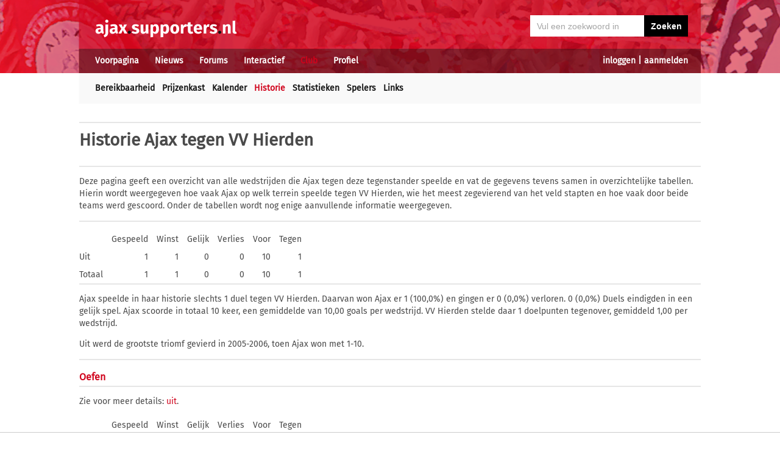

--- FILE ---
content_type: text/html; charset=UTF-8
request_url: https://ajax.supporters.nl/historie/tegenstander/121/VV-Hierden
body_size: 4245
content:
<!doctype html><html lang='nl'><head><script>
var msTag = {
 site: 'supporters',
 data: {
  positions: []
 }
}
</script><script async src="https://massariuscdn.com/pubs/supporters/supporters_hb_adtech_setup.js"></script>
<script src="https://tags.refinery89.com/supportersnl.js" async></script>
<title>Ajax historie tegen VV Hierden</title><meta name="og:type" content="article" /><link rel="canonical" href="https://ajax.supporters.nl/historie/tegenstander/121/VV-Hierden" /><meta name="og:description" content="Een compleet historisch overzicht van alle wedstrijden die Ajax tegen VV Hierden speelde" /><meta name="title" content="Ajax historie tegen VV Hierden" /><meta name="og:title" content="Ajax historie tegen VV Hierden" /><meta name="og:locale" content="nl_NL" /><meta name="og:site_name" content="Ajax.supporters.nl" /><script data-ad-client="ca-pub-2520000593824521" async src="https://pagead2.googlesyndication.com/pagead/js/adsbygoogle.js"></script><!-- Global site tag (gtag.js) - Google Analytics -->
<script async src="https://www.googletagmanager.com/gtag/js?id=UA-24318982-7"></script><script>
  window.dataLayer = window.dataLayer || [];
  function gtag(){dataLayer.push(arguments);}
  gtag('js', new Date());
  gtag('config', 'UA-24318982-7');
</script><script async src="//pagead2.googlesyndication.com/pagead/js/adsbygoogle.js"></script><script>
  (adsbygoogle = window.adsbygoogle || []).push({
    google_ad_client: "ca-pub-2520000593824521",
    enable_page_level_ads: true
  });
</script><meta name="viewport" content="width=device-width, initial-scale=1" /><meta http-equiv="X-UA-Compatible" content="IE=Edge" /><link rel="stylesheet" type="text/css" href="https://static.supporters.nl/css/supporters_basis_23.css" media="screen, print"><link rel="stylesheet" TYPE="text/css" href="https://static.supporters.nl/css/supporters_broad_11.css" media="screen and (min-width: 648px)"><link rel="stylesheet" TYPE="text/css" href="https://static.supporters.nl/css/supporters_broad-Ajax_4.css" media="screen and (min-width: 648px)"><link rel="stylesheet" TYPE="text/css" href="https://static.supporters.nl/css/supporters_broadest_2.css" media="screen and (min-width: 984px)"><link rel="stylesheet" TYPE="text/css" href="https://static.supporters.nl/css/supporters_broadminus_2.css" media="screen and (min-width: 984px) and (max-width:1019.99px)"><link rel="stylesheet" TYPE="text/css" href="https://static.supporters.nl/css/supporters_middel_4.css" media="screen and (min-width: 648px) and (max-width:983.999px)"><link rel="stylesheet" TYPE="text/css" href="https://static.supporters.nl/css/supporters_mobile_15.css" media="screen and (max-width: 647.99px)"><link rel="stylesheet" TYPE="text/css" href="https://static.supporters.nl/css/supporters_mobile-Ajax_3.css" media="screen and (max-width: 647.99px)"><!--[if (lt IE 9)&(!IEMobile)]><link rel="stylesheet" type="text/css" href="https://static.xyztec.com/css/supporters_broad_en_2.css" /><link rel="stylesheet" type="text/css" href="https://static.xyztec.com/css/supporters_basis_en_2.css" /><![endif]--><meta http-equiv="Content-Type" content="text/html;charset=UTF-8"><!--[if IE]><link rel="shortcut icon" href="https://static.supporters.nl/ico/ajax.favicon.ico"><![endif]--><link rel="apple-touch-icon" sizes="57x57" href="https://static.supporters.nl/ico/ajax.apple-icon-57x57.png"><link rel="apple-touch-icon" sizes="60x60" href="https://static.supporters.nl/ico/ajax.apple-icon-60x60.png"><link rel="apple-touch-icon" sizes="72x72" href="https://static.supporters.nl/ico/ajax.apple-icon-72x72.png"><link rel="apple-touch-icon" sizes="76x76" href="https://static.supporters.nl/ico/ajax.apple-icon-76x76.png"><link rel="apple-touch-icon" sizes="114x114" href="https://static.supporters.nl/ico/ajax.apple-icon-114x114.png"><link rel="apple-touch-icon" sizes="120x120" href="https://static.supporters.nl/ico/ajax.apple-icon-120x120.png"><link rel="apple-touch-icon" sizes="144x144" href="https://static.supporters.nl/ico/ajax.apple-icon-144x144.png"><link rel="apple-touch-icon" sizes="152x152" href="https://static.supporters.nl/ico/ajax.apple-icon-152x152.png"><link rel="apple-touch-icon" sizes="180x180" href="https://static.supporters.nl/ico/ajax.apple-icon-180x180.png"><link rel="icon" type="image/png" sizes="192x192"  href="https://static.supporters.nl/ico/ajax.android-icon-192x192.png"><link rel="icon" type="image/png" sizes="32x32" href="https://static.supporters.nl/ico/ajax.favicon-32x32.png"><link rel="icon" type="image/png" sizes="96x96" href="https://static.supporters.nl/ico/ajax.favicon-96x96.png"><link rel="icon" type="image/png" sizes="16x16" href="https://static.supporters.nl/ico/ajax.favicon-16x16.png"><link rel="manifest" href="/manifest.json"><meta name="msapplication-TileColor" content="#ffffff"><meta name="msapplication-TileImage" content="https://static.supporters.nl/ico/ajax.ms-icon-144x144.png"><meta name="theme-color" content="#ffffff"><link rel="icon" href="https://static.supporters.nl/ico/ajax.favicon.ico" /><link rel="shortcut icon" href="https://static.supporters.nl/ico/ajax.favicon.ico" /><meta name="msapplication-config" content="/browserconfig.xml" /><script src="https://ajax.googleapis.com/ajax/libs/jquery/3.3.1/jquery.min.js"></script><script async
src="//pagead2.googlesyndication.com/pagead/js/adsbygoogle.js"></script>
<script>
      (adsbygoogle = window.adsbygoogle || []).push({
           google_ad_client: "ca-pub-1807126059844281",
           enable_page_level_ads: true
      });
</script></head><body><div id="supportersdiv"><header><a href='/'><img src='https://static.supporters.nl/images/transparent.png' width='100%' height=80 alt='Transparent'></a><div id='mobielmenu'><a onclick="wijzigDit('mobielmenu','navigatie','fade2');"><img src='https://static.supporters.nl/images/transparent.png' width='50%' height=36 alt='Transparent'></a><p><a onclick="wijzigDit('mobielmenu','navigatie','fade2');">Menu</a></p></div><div id="searchdiv"><form action="/zoek-en-vind" method="post" name="zoekenvind"><input id="mysearch" maxlength=40 name="zoekterm" type="search" value='Vul een zoekwoord in' onfocus="if(this.value == defaultValue) { this.value = ''; this.style.color = '#4A4A4A'; }" onblur="if(this.value == '') { this.value = defaultValue; this.style.color = '#A5A5A5'; }" required /><input type="submit" value="Zoeken" /></form></div><div id="inloglinks"><a onclick="wijzigDit('inloglinks','inlogform','fade1');">inloggen</a> | <a href='/lid-worden'>aanmelden</a></div><div id="inlogform"><div id="inlogheader">Inloggen</div><div id="inlogsluiten"><a onclick="wijzigDit('inlogform','inloglinks','normaal');"><img src='https://static.supporters.nl/images/sluiten.png' width=60 height=60 alt='Sluiten' align='right'></a></div><div id="inlogcontent"><form action="?" method="POST" autocomplete="on"><input type="hidden" name="formulier" value="inloggen"><input type="hidden" name="token" value="1b4c8da526f854205d8019f4bbfb806f0fd3f58304c0aeb79bbe8c81a1b121b3462"><h6>Loginnaam</h6><p><input type="text" name="loginnaam" maxlength=25 size=11 tabindex=651 id="username" required></p><h6>Wachtwoord</h6><p><input type="password" name="wachtwoord" maxlength=25 size=11 tabindex=652 id="password" required></p><p><label><input type="checkbox" tabindex=653 name="usercookie">Inloggegevens onthouden</label></p><p><input type="submit" value="Inloggen" accesskey='S' tabindex=654></p></form><p><a href='/lid-worden'>Klik hier als je nog geen loginnaam hebt</a> of <a href='/wachtwoord'>hier als je je wachtwoord kwijt bent</a>.</p></div></div><div id="navigatie"><nav id="main-navigation"><div id='verbergmobiel'><p>Menu</p><div id="menusluiten"><a onclick="wijzigDit('navigatie','mobielmenu','normaal');"><img src='https://static.supporters.nl/images/sluiten-rood.png' width=50 height=50 alt='Sluiten' align='right'></a></div></div><ul><li onmouseover="toonMenu('0');"><a href='/' id='kop0'>Voorpagina</a></li><li onmouseover="toonMenu('1');"><a href='/nieuws/' id='kop1'>Nieuws</a></li><li onmouseover="toonMenu('2');"><a href='/forums/' id='kop2'>Forums</a></li><li onmouseover="toonMenu('3');"><a href='/interactief/' id='kop3'>Interactief</a></li><li onmouseover="toonMenu('4');"><a href='/club/' id='kop4' class='rood'>Club</a></li><li onmouseover="toonMenu('5');"><a href='/profiel/' id='kop5'>Profiel</a></li><div id='kop6'></div><div id='flap6'></div></ul></nav><nav id="sub-navigation"><ol id='flap0'><li><a href='/over-ons'>Over ons</a></li><li><a href='/social/'>Social</a></li><li><a href='/ledenlijst'>Ledenlijst</a></li><li><a href='/wie-online'>Wie online</a></li><li><a href='/zoek-en-vind'>Zoeken</a></li><li><a href='/sitemap'>Sitemap</a></li></ol><ol id='flap1'><li><a href='/nieuws/archief/'>Archief</a></li><li><a href='/wedstrijden/'>Wedstrijden</a></li><li><a href='/stand/'>Standen</a></li><li><a href='/ezine/'>E-zine</a></li><li><a href='/nieuws/twitter'>Twitter</a></li><li><a href='/nieuws/facebook'>Facebook</a></li><li><a href='/nieuws/bronnen'>Bronnen</a></li><li><a href='/wedstrijden/live'>Scorebord</a></li><li><a href='/nieuws/rss'>RSS feed</a></li></ol><ol id='flap2'><li><a href='/forums/recente-topics'>Recente topics</a></li><li><a href='/forums/regels'>Regels</a></li><li><a href='/forums/handleiding'>Handleiding</a></li></ol><ol id='flap3'><li><a href='/poll/'>Poll</a></li><li><a href='/pool/'>Pool</a></li><li><a href='/vovo/'>VoVo</a></li><li><a href='/man-van-de-wedstrijd/'>Man van de wedstrijd</a></li><li><a href='/favoriete-opstelling/'>Opstelling</a></li><li><a href='/battle/'>Battle</a></li></ol><ul id='flap4'><li><a href='/club/bereikbaarheid'>Bereikbaarheid</a></li><li><a href='/club/prijzenkast'>Prijzenkast</a></li><li><a href='/kalender/'>Kalender</a></li><li><a href='/historie/' class='rood'>Historie</a></li><li><a href='/club/statistieken/'>Statistieken</a></li><li><a href='/club/spelers'>Spelers</a></li><li><a href='/links/'>Links</a></li></ul><ol id='flap5'><li><a href='/lid-worden'>Lid worden</a></li><li><a href='/wachtwoord'>Wachtwoord</a></li><li><a href='/profiel/voorkeuren'>Mijn voorkeuren</a></li><li><a href='/pb/inbox'>Privéberichten</a></li><li><a href='/vrienden/'>Vrienden</a></li><li><a href='/actief-worden'>Actief worden</a></li><li><a href='/webmasters/'>Webmasters</a></li><li><a href='/kalender/leden'>Verjaardagen</a></li></ol></nav></div></header><div id='middelcontainer'><div class='supporterscontent'><section id="volgnummer0" class='breedteG'></section></div><div class='supporterscontent'><section id="volgnummer1" class='breedteG'><hr><h1><a href='/historie/'>Historie</a> Ajax tegen VV Hierden</h1><hr><p>Deze pagina geeft een overzicht van alle wedstrijden die Ajax tegen deze tegenstander speelde en vat de gegevens tevens samen in overzichtelijke tabellen. Hierin wordt weergegeven hoe vaak Ajax op welk terrein speelde tegen VV Hierden, wie het meest zegevierend van het veld stapten en hoe vaak door beide teams werd gescoord. Onder de tabellen wordt nog enige aanvullende informatie weergegeven.</p><hr><div class='smaltabel'><div class='smalregel'><div class='smalcel'></div><div class='smalcel'>Gespeeld</div><div class='smalcel'>Winst</div><div class='smalcel'>Gelijk</div><div class='smalcel'>Verlies</div><div class='smalcel'>Voor</div><div class='smalcel'>Tegen</div></div><div class='smalregel'><div class='smalcel'>Uit</div><div class='smalcel rechts'>1</div><div class='smalcel rechts'>1</div><div class='smalcel rechts'>0</div><div class='smalcel rechts'>0</div><div class='smalcel rechts'>10</div><div class='smalcel rechts'>1</div></div><div class='smalregel'><div class='smalcel'>Totaal</div><div class='smalcel rechts'>1</div><div class='smalcel rechts'>1</div><div class='smalcel rechts'>0</div><div class='smalcel rechts'>0</div><div class='smalcel rechts'>10</div><div class='smalcel rechts'>1</div></div></div><hr><p>Ajax speelde in haar historie slechts 1 duel tegen VV Hierden. Daarvan won Ajax er 1 (100,0%) en gingen er 0 (0,0%) verloren. 0 (0,0%) Duels eindigden in een gelijk spel. Ajax scoorde in totaal 10 keer, een gemiddelde van 10,00 goals per wedstrijd. VV Hierden stelde daar 1 doelpunten tegenover, gemiddeld 1,00 per wedstrijd.</P><p> Uit werd de grootste triomf gevierd in 2005-2006, toen Ajax won met 1-10.</p><hr><h3>Oefen</h3><hr><p>Zie voor meer details: <a href='/historie/tegenstander/uit/121/4/Oefen/VV-Hierden'>uit</a><?
ENDIF;
?>.</p><div class='smaltabel'><div class='smalregel'><div class='smalcel'></div><div class='smalcel'>Gespeeld</div><div class='smalcel'>Winst</div><div class='smalcel'>Gelijk</div><div class='smalcel'>Verlies</div><div class='smalcel'>Voor</div><div class='smalcel'>Tegen</div></div><div class='smalregel'><div class='smalcel'>Uit</div><div class='smalcel rechts'>1</div><div class='smalcel rechts'>1</div><div class='smalcel rechts'>0</div><div class='smalcel rechts'>0</div><div class='smalcel rechts'>10</div><div class='smalcel rechts'>1</div></div><div class='smalregel'><div class='smalcel'>Totaal</div><div class='smalcel rechts'>1</div><div class='smalcel rechts'>1</div><div class='smalcel rechts'>0</div><div class='smalcel rechts'>0</div><div class='smalcel rechts'>10</div><div class='smalcel rechts'>1</div></div></div><hr><p>Ajax won 100,0% van haar duels tegen VV Hierden in deze categorie wedstrijden.0,0% Van de partijen werd verloren, terwijl 0,0% geen winnaar opleverde. Ajax scoorde gemiddeld 10,00 maal per wedstrijd, VV Hierden 1,00 keer.</p><hr><h3>Alle wedstrijden tegen VV Hierden</h3><hr><div class='smaltabel'><div class='smalregel'><div class='smalcel'><a href='/historie/seizoen/2005/2006'>2005-2006</a></div><div class='smalcel'>Oefenwedstrijden</div><div class='smalcel'>23-05-2006</div><div class='smalcel'>VV Hierden-Ajax</div><div class='smalcel'>1-10  (1-6)</div><div class='smalcel'></div><div class='smalcel'></div></div></div></section><div class='noppes'></div></div><div class='supporterscontent'><section id="volgnummer2" class='breedteG'></section></div><div class='supporterscontent'></section></div></div>
<footer><div id='footerbg'><div id='footernav'><div id='directnaar'><h6>Direct naar</h6><hr><ul><li><a href='/lid-worden'>Aanmelden</a> / <a onclick="wijzigDit('inloglinks','inlogform','fade');">inloggen</a></li><li><a href='/forums/'>Ajax Forum</a></li><li><a href='/stand/'>Stand</a></li><li><a href='/kalender/'>Kalender</a></li><li><a href='/ezine/'>E-zine (nieuwsbrief)</a></li><li><a href='/nieuws/archief/'>Nieuwsarchief</a></li></ul></div><div id='supportersnl'><h6><a href='/over-ons/'>Over ons</a></h6><hr><ul><li><a href='/webmasters/'>Voor webmasters</a></li><li><a href='/disclaimer/'>Disclaimer</a></li><li><a href='/privacy/'>Privacy</a></li><li><a href='/adverteren/'>Adverteren</a></li><li><a href='/nieuws/archief/partnerberichten'>Partnerberichten</a></li><li><a href='/over-ons/'>Contact</a></li></ul></div><div id='populair'><h6><a href='https://www.supporters.nl/'>Supporters.nl</a></h6><hr><ul><li><a href='https://ajax.supporters.nl'>Ajax.supporters.nl</a></li><li><a href='https://feyenoord.supporters.nl'>Feyenoord.supporters.nl</a></li><li><a href='https://psv.supporters.nl'>PSV.supporters.nl</a></li><li><a href='/sitemap'>Sitemap</a></li><li><a href="/profiel/voorkeuren">Mijn voorkeuren</a></li><li><a href="#" onclick="showConsentManager()">Cookie-instellingen</a></li></ul></div></div></div><div id='copyright'>Copyright: &copy; 1999-2023 <a href='https://www.supporters.nl/'>Supporters.nl</a></div></footer>
<script async src="https://static.supporters.nl/js/supporters_general_5.js" type="text/javascript"></script></div><div id="pagina1" onclick="wijzigDit('inlogform','inloglinks','normaal');"></div><div id="pagina2" onclick="wijzigDit('navigatie','mobielmenu','normaal');"></div><!-- Go to www.addthis.com/dashboard to customize your tools --><script type="text/javascript" src="//s7.addthis.com/js/300/addthis_widget.js#pubid=ra-5b0a7aa357879ae8"></script></body></html>